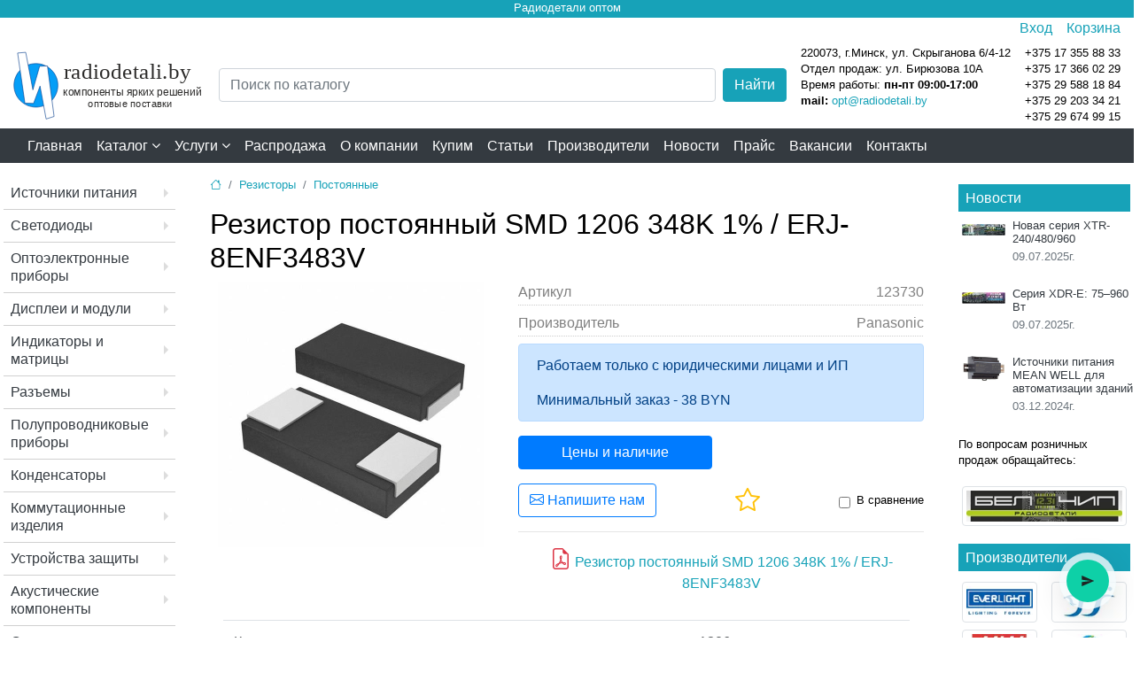

--- FILE ---
content_type: text/html; charset=UTF-8
request_url: https://radiodetali.by/rezistory/postojannye/123730.html
body_size: 15149
content:
<!doctype html>
<html lang="ru">
<head>
<meta charset="utf-8">
<meta name="viewport" content="width=device-width, initial-scale=1, shrink-to-fit=no">
<title>Резистор постоянный SMD 1206 348K 1% / ERJ-8ENF3483V Panasonic купить в Минске</title>
<meta name="description" content="1206 348K 1% / ERJ-8ENF3483V Panasonic  Артикул: 123730. Раздел: Постоянные резисторы. Оптовые продажи. Параметры, документация, изображение, цена.">
<link rel="canonical" href="https://radiodetali.by/rezistory/postojannye/123730.html">
<link  rel="stylesheet"  href="/assets/css/jquery.fancybox.min.css">
<base href="https://radiodetali.by/">
<link rel="stylesheet" href="/assets/bootstrap/css/bootstrap.min.css">
<link href="/assets/css/styleb.css?c=20260123" rel="stylesheet" type="text/css">
<link href="/assets/css/superfish.css" rel="stylesheet" type="text/css">
<link rel="stylesheet" href="/assets/bootstrap/bootstrap-icons-1.11.3/font/bootstrap-icons.css">
<link href="/assets/font-awesome/css/font-awesome.min.css" rel="stylesheet" type="text/css">


<script src="/assets/js/jquery-3.7.1.min.js"></script>

<script src="https://code.jquery.com/jquery-1.12.4.min.js"></script>
<script src="/assets/bootstrap/js/popper.min.js"></script>
<script src="/assets/bootstrap/js/bootstrap.bundle.min.js"></script>
<link rel="apple-touch-icon" sizes="57x57" href="/apple-icon-57x57.png?v=3">
<link rel="apple-touch-icon" sizes="60x60" href="/apple-icon-60x60.png?v=3">
<link rel="apple-touch-icon" sizes="72x72" href="/apple-icon-72x72.png?v=3">
<link rel="apple-touch-icon" sizes="76x76" href="/apple-icon-76x76.png?v=3">
<link rel="apple-touch-icon" sizes="114x114" href="/apple-icon-114x114.png?v=3">
<link rel="apple-touch-icon" sizes="120x120" href="/apple-icon-120x120.png?v=3">
<link rel="apple-touch-icon" sizes="144x144" href="/apple-icon-144x144.png?v=3">
<link rel="apple-touch-icon" sizes="152x152" href="/apple-icon-152x152.png?v=3">
<link rel="apple-touch-icon" sizes="180x180" href="/apple-icon-180x180.png?v=3">
<link rel="icon" type="image/png" sizes="192x192"  href="/android-icon-192x192.png?v=3">
<link rel="icon" type="image/png" sizes="32x32" href="/favicon-32x32.png?v=3">
<link rel="icon" type="image/png" sizes="96x96" href="/favicon-96x96.png?v=3">
<link rel="icon" type="image/png" sizes="16x16" href="/favicon-16x16.png?v=3">
<link rel="manifest" href="/manifest.json?v=3">
<meta name="msapplication-TileColor" content="#ffffff">
<meta name="msapplication-TileImage" content="/ms-icon-144x144.png?v=3">
<meta name="theme-color" content="#ffffff">
<script src="/assets/js/script1.js?v=20260123"></script>
<script src="/assets/js/jquery.fancybox.min.js"></script>
<meta property="og:title" content="Резистор постоянный SMD 1206 348K 1% / ERJ-8ENF3483V"><meta property="og:type" content="website"><meta property="og:url" content="https://radiodetali.by/rezistory/postojannye/123730.html"><meta property="og:site_name" content="radiodetali.by"><meta property="og:image" content="https://radiodetali.by/assets/components/phpthumbof/cache/image-123730.39db8233b53a62253cc825db34695b11.png">
<script>
function warehouse(site,id,authentic,allowed){ 
    $("#waretab").html('<div class="progress"><div class="progress-bar progress-bar-striped bg-info progress-bar-animated" role="progressbar" style="width: 100%" aria-valuenow="100" aria-valuemin="0" aria-valuemax="100"></div></div>');
    $("#min_price").html('...');
if(allowed!=1){    
let ws = new WebSocket("wss://radiodetali.by:8100/query"); 
ws.onopen=()=>{
const msg = {
    idproc: 255,
    site:site,
    id: id,
    authentic:authentic,
    date: Date.now(),
  };
ws.send(JSON.stringify(msg));
ws.onmessage = function(event){
response = $.parseJSON(event.data);
$("#waretab").html(response.table);
$("#min_price").html(response.min_price);
};
};
}else{
  //api  
$.ajax({
url: '/assets/components/api/getPrices.php',
type: "POST",
data: {"id":id,"userid":authentic},
dataType: "html",
success: function(response){
jsn = $.parseJSON(response);

$("#waretab").html(jsn.table);
$("#min_price").html(jsn.min_price);

},
error: function(response){ 
console.log("error"); 
}
});		

}
}
</script>
<link rel="stylesheet" href="/assets/tablesorter/css/theme.default.min.css">
<script src="/assets/tablesorter/js/jquery.tablesorter.js"></script>
<script src="/assets/tablesorter/js/jquery.tablesorter.widgets.js"></script>
</head>
<body>
<header>
    
<div class="text-center bg-info text-white pb-1" style="line-height: 1;"><small>Радиодетали оптом</small></div>
<marquee class="d-none bg-light"><a href="https://radiodetali.by/registracziya.html">Получить скидку 3% на весь каталог</a></marquee>

<div class="pb-1 text-bg-light">
<div class="container">
    <div class="d-flex justify-content-end">
<div class="pr-3"><a class="a-web" type="button" data-toggle="modal" data-target="#loginsmall">Вход</a>

<!-- Модальное окно -->
<div class="modal fade" id="loginsmall" tabindex="-1" aria-labelledby="exampleModalLabel" aria-hidden="true">
  <div class="modal-dialog">
    <div class="modal-content">
      <div class="modal-header">
        <p class="h1 modal-title fs-5" id="exampleModalLabel">Вход</p>
             <button type="button" class="close" data-dismiss="modal" aria-label="Close">
          <span aria-hidden="true">&times;</span>
        </button>

      </div>
      <div class="modal-body div-web">

        <form id="log_form" class="form mb-3" action="rezistory/postojannye/123730.html" method="post">
          <div class="mb-3">
            <label for="username" class="form-label">Email</label>
            <input type="text" name="username" class="form-control" id="authLogin">
          </div>
        
            <div class="form-group password">
            <input type="password" name="password" class="form-control py-0 form-control-sm password-input" id="authPass">
            <a href="#" class="password-control" title="Показать пароль"></a>
            </div>
      
          <input class="returnUrl" type="hidden" name="returnUrl" value="/rezistory/postojannye/123730.html">
          <input class="loginLoginValue" type="hidden" name="service" value="login">
          
        <p><a href="registracziya.html">Регистрация</a></p>
        <p><a href="vosstanovlenie-parolya.html">Забыли пароль?</a></p>
     
        <button type="button" class="btn btn-secondary" data-dismiss="modal">Закрыть</button>
        <input type="submit" name="login" class="btn btn-primary"  id="ajaxLoginButton" value="Войти">
      
       </form>
       </div>
   
       <div class="text-center ajaxLoad" style="display: none;">
  <div class="spinner-border text-danger" role="status">
  <span class="sr-only">Загрузка...</span>
</div>
</div>

<div style="display: none;" id="authErrors" class="alert alert-danger mx-3" role="alert"></div>
 
    </div>
  </div>
</div>  
  <script>
var d = jQuery.noConflict();
	d(document).ready(function(){
		d("#log_form").bind("submit", function() {
			d("#authErrors").text("");
			d.ajax({
				type: "POST",
				cache: false,
				url: "rezistory/postojannye/123730.html",
				data: d(this).serializeArray(),
				beforeSend: function(){
					d(".ajaxLoad").css("display", "block");
					d("#ajaxLoginButton").prop("disabled", true);
				},

				success: function(data) {
					d(".ajaxLoad").css("display", "none");
					var errMessage = d(data).find("#authErrors").text();
					if(errMessage == ""){
						window.location = "rezistory/postojannye/123730.html";
					}
					else{
d("#authErrors").text(errMessage);
					d("#authErrors").text("Логин или пароль неверный").css("display", "block");
					}
				},
				complete: function(){
					d("#ajaxLoginButton").prop("disabled", false);
				}
			});
			return false;
		});
	});
</script>
</div>

<div class="position-relative"><a href="zakaz-api.html">Корзина</a>

<div class="colincart-user"><span class="rounded-circle bg-danger px-1 small text-white d-none"></span></div>

</div>

</div>
</div>
</div>

<div class="container my-1">
<!---->
<div class="d-flex justify-content-between  align-items-center">
<div><a href="/"><img alt="Радиодетали Минск" class="logo d-none d-lg-block" src="/images/logordb.svg" style="width:216px;height:auto;"></a></div>
<div class="flex-grow-1 mx-3">
  
     <form class="g-3" action="rezultatyi-poiska.html" id="fsajax" method="get">
     <input type="hidden" name="index" value="test1">
        <div class="d-flex searchcat">
            <div class="flex-fill">
                <input type="search" name="search" id="search" class="form-control" placeholder="Поиск по каталогу" autocomplete="off" value="">
            </div>
            <div class="ml-2">
                <button type="submit" class="btn btn-info text-white ms-3" title="Поиск по каталогу">Найти</button>
            </div>
        </div>
    </form>
    <div id="ajaxs" style="display:none;z-index:999;" class="bg-white position-absolute"></div>
    
    
    
    
    </div>
<div class="d-none d-lg-block">
   <div class="d-flex justify-content-end small">
       <div class="">
      <p class="my-0">     
    <span class="slink" onclick="document.location.href = &quot;/map.htm&quot;;">220073, г.Минск, ул. Скрыганова 6/4-12</span>
    <span class="d-block">Отдел продаж: ул. Бирюзова 10А</span></p>
<p class="wt my-0">Время работы: <strong>пн-пт 09:00-17:00</strong></p>
<p class="my-0"><b>mail:</b> <a target="_blank" href="mailto:opt@radiodetali.by">opt@radiodetali.by</a></p>
       </div>
       <div class="pl-3">
<ul class="list-unstyled m-0"> 
<li><span class="slink" onclick="document.location.href ='tel:+375173558833'">+375 17 355 88 33</span></li>
<li><span class="slink" onclick="document.location.href ='tel:+375173660229'">+375 17 366 02 29</span></li>
<li><span class="slink" onclick="document.location.href ='tel:+375295881884'">+375 29 588 18 84</span> </li>
<li><span class="slink" onclick="document.location.href ='tel:+375292033421'">+375 29 203 34 21</span> </li>
<li><span class="slink" onclick="document.location.href ='tel:+375296749915'">+375 29 674 99 15</span> </li>
</ul>
       </div>
   </div> 
 </div>

</div>
<!---->





</div>
</header>
<nav class="navbar navbar-expand-lg navbar-dark bg-dark py-0">
<div class="container">
<button class="navbar-toggler" type="button" data-toggle="collapse" data-target="#navbarNav" aria-expanded="false" aria-label="Toggle navigation">
<span class="navbar-toggler-icon"></span>
</button>
<div class="collapse navbar-collapse" id="navbarNav">
<ul class="navbar-nav mr-auto allmenu ml-n2">
<li class="nav-item"><a class="nav-link text-white" href="/">Главная</a></li>
<li class="nav-item"><span id="trigger" class="nav-link text-white">Каталог  <i class="fa fa-angle-down text-white" aria-hidden="true"></i></span></li>
<li class="dropdown nav-item">
    <span id="serv" data-toggle="dropdown" class="nav-link text-white">Услуги  <i class="fa fa-angle-down text-white" aria-hidden="true"></i></span>

  <div class="dropdown-menu" aria-labelledby="serv">
    <a class="dropdown-item" href="services/urm.html">Доступ УРМ</a>
    <a class="dropdown-item" href="services/startup.html">Стартапам</a>
    <a class="dropdown-item" href="services/prodazha-nelikvidov.html">Продажа неликвидов</a>
    <a class="dropdown-item" href="services/pomoshh-v-proektirovanii.html">Подбор и проектирование</a>
  </div>
  
</li>
<li class="nav-item"><a class="nav-link text-white" href="/rasprodazha.html">Распродажа</a></li><li class="nav-item"><a class="nav-link text-white" href="/about.html">О компании</a></li><li class="nav-item"><a class="nav-link text-white" href="/kupim/">Купим</a></li><li class="nav-item"><a class="nav-link text-white" href="/stati/">Статьи</a></li><li class="nav-item"><a class="nav-link text-white" href="/manufacturer/">Производители</a></li><li class="nav-item"><a class="nav-link text-white" href="/novosti/">Новости</a></li><li class="nav-item"><a class="nav-link text-white" href="/prajs.html">Прайс</a></li><li class="nav-item"><a class="nav-link text-white" href="/vacancies.html">Вакансии</a></li><li class="nav-item"><a class="nav-link text-white" href="/map.htm">Контакты</a></li>
</ul>
</div>
<div class="d-block d-lg-none mx-5"><p class="h4"><a class="text-white" href="/katalog/">Каталог</a></p></div>
<div class="top-menu-block" id="box"></div>
</div>
</nav>
<div class="container mt-3">
<div class="row">
<div class="col-2 d-none pl-1 d-lg-block">
<ul class="list-unstyled catmnu nav flex-column"><li class="nav-item first"><a class="nav-link pl-2 py-2 text-dark" href="/istochniki-pitaniya/" >Источники питания</a><ul class="list-unstyled "><li class="nav-item first"><a class="nav-link pl-2 py-2 text-dark" href="/istochniki-pitaniya/istochniki-postoyannogo-toka/" >Источники тока</a></li><li class="nav-item "><a class="nav-link pl-2 py-2 text-dark" href="/istochniki-pitaniya/istochniki-postoyannogo-napryazheniya/" >Источники напряжения</a></li><li class="nav-item "><a class="nav-link pl-2 py-2 text-dark" href="/istochniki-pitaniya/dvuhkanalnye-istochniki-pitaniya/" >Многоканальные</a></li><li class="nav-item "><a class="nav-link pl-2 py-2 text-dark" href="/istochniki-pitaniya/zaryadnye-ustroystva/" >Зарядные устройства</a></li><li class="nav-item "><a class="nav-link pl-2 py-2 text-dark" href="/istochniki-pitaniya/batareyki/" >Батарейки и аккумуляторы</a></li><li class="nav-item "><a class="nav-link pl-2 py-2 text-dark" href="/istochniki-pitaniya/preobrazovateli/" >Инверторы</a></li><li class="nav-item "><a class="nav-link pl-2 py-2 text-dark" href="/istochniki-pitaniya/dc-dc-konvertory/" >DC-DC конверторы</a></li><li class="nav-item "><a class="nav-link pl-2 py-2 text-dark" href="/istochniki-pitaniya/setevye-adaptery/" >Сетевые адаптеры</a></li><li class="nav-item "><a class="nav-link pl-2 py-2 text-dark" href="/istochniki-pitaniya/na-din-rejku/" >На DIN рейку</a></li><li class="nav-item "><a class="nav-link pl-2 py-2 text-dark" href="/istochniki-pitaniya/aksessuary-dlja-istochnikov-pitanija/" >Аксессуары</a></li><li class="nav-item last"><a class="nav-link pl-2 py-2 text-dark" href="/istochniki-pitaniya/stabilizatoryi-napryazheniya/" >Стабилизаторы напряжения</a></li></ul></li><li class="nav-item "><a class="nav-link pl-2 py-2 text-dark" href="/svetodiody/" >Светодиоды</a><ul class="list-unstyled "><li class="nav-item first"><a class="nav-link pl-2 py-2 text-dark" href="/svetodiody/infrakrasnye-svetodiody/" >Инфракрасные</a></li><li class="nav-item "><a class="nav-link pl-2 py-2 text-dark" href="/svetodiody/moschnye-svetodiody/" >Мощные</a></li><li class="nav-item "><a class="nav-link pl-2 py-2 text-dark" href="/svetodiody/klastery/" >Кластеры</a></li><li class="nav-item "><a class="nav-link pl-2 py-2 text-dark" href="/svetodiody/lazernye-diody/" >Лазерные диоды</a></li><li class="nav-item "><a class="nav-link pl-2 py-2 text-dark" href="/svetodiody/svetodiody-s-derzhatelem/" >С держателем</a></li><li class="nav-item last"><a class="nav-link pl-2 py-2 text-dark" href="/svetodiody/fitosvetodiodyi/" >Фитосветодиоды</a></li></ul></li><li class="nav-item "><a class="nav-link pl-2 py-2 text-dark" href="/optoelektronnye-pribory/" >Оптоэлектронные приборы</a><ul class="list-unstyled "><li class="nav-item first"><a class="nav-link pl-2 py-2 text-dark" href="/optoelektronnye-pribory/optopary/" >Оптопары</a></li><li class="nav-item "><a class="nav-link pl-2 py-2 text-dark" href="/optoelektronnye-pribory/fotodiody/" >Фотодиоды</a></li><li class="nav-item "><a class="nav-link pl-2 py-2 text-dark" href="/optoelektronnye-pribory/fotorezistoryi/" >Фоторезисторы</a></li><li class="nav-item "><a class="nav-link pl-2 py-2 text-dark" href="/optoelektronnye-pribory/fototranzistoryi/" >Фототранзисторы</a></li><li class="nav-item last"><a class="nav-link pl-2 py-2 text-dark" href="/optoelektronnye-pribory/optovolokonnyie-priemoperedatchiki/" >Оптоволоконные приемопередатчики</a></li></ul></li><li class="nav-item "><a class="nav-link pl-2 py-2 text-dark" href="/displei-i-moduli-zhki-lcd/" >Дисплеи и модули</a><ul class="list-unstyled "><li class="nav-item first"><a class="nav-link pl-2 py-2 text-dark" href="/displei-i-moduli-zhki-lcd/graficheskie-zhk-displei/" >Графические ЖК дисплеи</a></li><li class="nav-item "><a class="nav-link pl-2 py-2 text-dark" href="/displei-i-moduli-zhki-lcd/displei-tft/" >Дисплеи TFT</a></li><li class="nav-item "><a class="nav-link pl-2 py-2 text-dark" href="/displei-i-moduli-zhki-lcd/displei-oled/" >Дисплеи OLED</a></li><li class="nav-item "><a class="nav-link pl-2 py-2 text-dark" href="/displei-i-moduli-zhki-lcd/prochie-displei/" >Прочие дисплеи</a></li><li class="nav-item last"><a class="nav-link pl-2 py-2 text-dark" href="/displei-i-moduli-zhki-lcd/bukvenno-czifrovyie-zhk-displei/" >Буквенно-цифровые ЖК дисплеи</a></li></ul></li><li class="nav-item "><a class="nav-link pl-2 py-2 text-dark" href="/svetodiodnye-indikatory/" >Индикаторы и матрицы</a><ul class="list-unstyled "><li class="nav-item first"><a class="nav-link pl-2 py-2 text-dark" href="/svetodiodnye-indikatory/svetodiodnye-matricy/" >Светодиодные матрицы</a></li><li class="nav-item "><a class="nav-link pl-2 py-2 text-dark" href="/svetodiodnye-indikatory/segmentnye-indikatory/" >Сегментные индикаторы</a></li><li class="nav-item last"><a class="nav-link pl-2 py-2 text-dark" href="/svetodiodnye-indikatory/antivandalnyie-indikatoryi/" >Антивандальные индикаторы</a></li></ul></li><li class="nav-item "><a class="nav-link pl-2 py-2 text-dark" href="/razemy/" >Разъемы</a><ul class="list-unstyled "><li class="nav-item first"><a class="nav-link pl-2 py-2 text-dark" href="/razemy/hdmi/" >HDMI</a></li><li class="nav-item "><a class="nav-link pl-2 py-2 text-dark" href="/razemy/usb/" >USB</a></li><li class="nav-item "><a class="nav-link pl-2 py-2 text-dark" href="/razemy/audio-video-tv/" >Аудио,Видео,TV</a></li><li class="nav-item "><a class="nav-link pl-2 py-2 text-dark" href="/razemy/bystrorazjomnye/" >Быстроразъемные</a></li><li class="nav-item "><a class="nav-link pl-2 py-2 text-dark" href="/razemy/razemy-vysokoy-chastoty/" >Высокочастотные</a></li><li class="nav-item "><a class="nav-link pl-2 py-2 text-dark" href="/razemy/germetichnye-razjomy/" >Герметичные</a></li><li class="nav-item "><a class="nav-link pl-2 py-2 text-dark" href="/razemy/klemniki/" >Клеммники</a></li><li class="nav-item "><a class="nav-link pl-2 py-2 text-dark" href="/razemy/skotchloki/" >Скотчлоки</a></li><li class="nav-item "><a class="nav-link pl-2 py-2 text-dark" href="/razemy/perehodniki/" >Переходники</a></li><li class="nav-item "><a class="nav-link pl-2 py-2 text-dark" href="/razemy/razemy-dlya-telefonnyh-i-setevyh-kabeley/" >RJ</a></li><li class="nav-item "><a class="nav-link pl-2 py-2 text-dark" href="/razemy/razemy-mikrofonnye/" >Микрофонные</a></li><li class="nav-item "><a class="nav-link pl-2 py-2 text-dark" href="/razemy/razemy-pitaniya-12-220v/" >Разъемы питания</a></li><li class="nav-item "><a class="nav-link pl-2 py-2 text-dark" href="/razemy/razjomy-pitaniya-nizkovoltnye/" >Низковольтные</a></li><li class="nav-item last"><a class="nav-link pl-2 py-2 text-dark" href="/razemy/cilindricheskie-razemy/" >Цилиндрические</a></li></ul></li><li class="nav-item "><a class="nav-link pl-2 py-2 text-dark" href="/poluprovodnikovye-pribory/" >Полупроводниковые приборы</a><ul class="list-unstyled "><li class="nav-item first"><a class="nav-link pl-2 py-2 text-dark" href="/poluprovodnikovye-pribory/diody/" >Диоды</a><ul class="list-unstyled "><li class="nav-item first"><a class="nav-link pl-2 py-2 text-dark" href="/poluprovodnikovye-pribory/diody/diodyi-byistrodejstvuyushhie/" >Диоды быстродействующие</a></li><li class="nav-item "><a class="nav-link pl-2 py-2 text-dark" href="/poluprovodnikovye-pribory/diody/diodyi-lavinnyie/" >Диоды лавинные</a></li><li class="nav-item "><a class="nav-link pl-2 py-2 text-dark" href="/poluprovodnikovye-pribory/diody/diodyi-vyipryamitelnyie/" >Диоды выпрямительные</a></li><li class="nav-item "><a class="nav-link pl-2 py-2 text-dark" href="/poluprovodnikovye-pribory/diody/diodnyie-mostyi/" >Диодные мосты</a></li><li class="nav-item "><a class="nav-link pl-2 py-2 text-dark" href="/poluprovodnikovye-pribory/diody/diodyi-shottki/" >Диоды Шоттки</a></li><li class="nav-item "><a class="nav-link pl-2 py-2 text-dark" href="/poluprovodnikovye-pribory/diody/diodnyie-moduli/" >Диодные модули</a></li><li class="nav-item last"><a class="nav-link pl-2 py-2 text-dark" href="/poluprovodnikovye-pribory/diody/silovyie-diodyi/" >Силовые диоды</a></li></ul></li><li class="nav-item "><a class="nav-link pl-2 py-2 text-dark" href="/poluprovodnikovye-pribory/stabilitrony/" >Стабилитроны</a></li><li class="nav-item "><a class="nav-link pl-2 py-2 text-dark" href="/poluprovodnikovye-pribory/supressory/" >Супрессоры</a></li><li class="nav-item "><a class="nav-link pl-2 py-2 text-dark" href="/poluprovodnikovye-pribory/tiristory/" >Тиристоры</a></li><li class="nav-item last"><a class="nav-link pl-2 py-2 text-dark" href="/poluprovodnikovye-pribory/tranzistory/" >Транзисторы</a></li></ul></li><li class="nav-item "><a class="nav-link pl-2 py-2 text-dark" href="/kondensatory/" >Конденсаторы</a><ul class="list-unstyled "><li class="nav-item first"><a class="nav-link pl-2 py-2 text-dark" href="/kondensatory/jelektroliticheskie/" >Электролитические</a></li><li class="nav-item "><a class="nav-link pl-2 py-2 text-dark" href="/kondensatory/keramicheskie/" >Керамические</a></li><li class="nav-item "><a class="nav-link pl-2 py-2 text-dark" href="/kondensatory/plenochnye/" >Пленочные</a></li><li class="nav-item "><a class="nav-link pl-2 py-2 text-dark" href="/kondensatory/tantalovye/" >Танталовые</a></li><li class="nav-item "><a class="nav-link pl-2 py-2 text-dark" href="/kondensatory/metallobumazhnye/" >Металлобумажные</a></li><li class="nav-item "><a class="nav-link pl-2 py-2 text-dark" href="/kondensatory/puskovye/" >Пусковые</a></li><li class="nav-item "><a class="nav-link pl-2 py-2 text-dark" href="/kondensatory/ballastnye/" >Балластные</a></li><li class="nav-item last"><a class="nav-link pl-2 py-2 text-dark" href="/kondensatory/kondensatoryi-slyudyanyie/" >Конденсаторы слюдяные</a></li></ul></li><li class="nav-item "><a class="nav-link pl-2 py-2 text-dark" href="/kommutacionnye-izdelija/" >Коммутационные изделия</a><ul class="list-unstyled "><li class="nav-item first"><a class="nav-link pl-2 py-2 text-dark" href="/kommutacionnye-izdelija/knopki-perekljuchateli/" >Кнопки, переключатели</a><ul class="list-unstyled "><li class="nav-item first"><a class="nav-link pl-2 py-2 text-dark" href="/kommutacionnye-izdelija/knopki-perekljuchateli/dip-perekljuchateli/" >DIP переключатели</a></li><li class="nav-item "><a class="nav-link pl-2 py-2 text-dark" href="/kommutacionnye-izdelija/knopki-perekljuchateli/povorotnyie-pereklyuchateli/" >Поворотные переключатели</a></li><li class="nav-item "><a class="nav-link pl-2 py-2 text-dark" href="/kommutacionnye-izdelija/knopki-perekljuchateli/kolpachki-dlja-knopok/" >Колпачки для кнопок</a></li><li class="nav-item "><a class="nav-link pl-2 py-2 text-dark" href="/kommutacionnye-izdelija/knopki-perekljuchateli/vykljuchateli/" >Выключатели</a></li><li class="nav-item "><a class="nav-link pl-2 py-2 text-dark" href="/kommutacionnye-izdelija/knopki-perekljuchateli/galetnye-perekljuchateli/" >Галетные</a></li><li class="nav-item "><a class="nav-link pl-2 py-2 text-dark" href="/kommutacionnye-izdelija/knopki-perekljuchateli/dvizhkovye-perekljuchateli/" >Движковые</a></li><li class="nav-item "><a class="nav-link pl-2 py-2 text-dark" href="/kommutacionnye-izdelija/knopki-perekljuchateli/klavishnye-perekljuchateli/" >Клавишные</a></li><li class="nav-item "><a class="nav-link pl-2 py-2 text-dark" href="/kommutacionnye-izdelija/knopki-perekljuchateli/knopki/" >Кнопки</a></li><li class="nav-item "><a class="nav-link pl-2 py-2 text-dark" href="/kommutacionnye-izdelija/knopki-perekljuchateli/knopki-sensornyie/" >Кнопки сенсорные</a></li><li class="nav-item "><a class="nav-link pl-2 py-2 text-dark" href="/kommutacionnye-izdelija/knopki-perekljuchateli/taktovye-knopki/" >Тактовые кнопки</a></li><li class="nav-item "><a class="nav-link pl-2 py-2 text-dark" href="/kommutacionnye-izdelija/knopki-perekljuchateli/mikroperekljuchateli/" >Микропереключатели</a></li><li class="nav-item "><a class="nav-link pl-2 py-2 text-dark" href="/kommutacionnye-izdelija/knopki-perekljuchateli/tumblery/" >Тумблеры</a></li><li class="nav-item "><a class="nav-link pl-2 py-2 text-dark" href="/kommutacionnye-izdelija/knopki-perekljuchateli/aksessuary/" >Аксессуары</a></li><li class="nav-item "><a class="nav-link pl-2 py-2 text-dark" href="/kommutacionnye-izdelija/knopki-perekljuchateli/putevyie-vyiklyuchateli/" >Путевые выключатели</a></li><li class="nav-item "><a class="nav-link pl-2 py-2 text-dark" href="/kommutacionnye-izdelija/knopki-perekljuchateli/kodiruyushhie-pereklyuchateli/" >Кодирующие переключатели</a></li><li class="nav-item last"><a class="nav-link pl-2 py-2 text-dark" href="/kommutacionnye-izdelija/knopki-perekljuchateli/knopki-miniatyurnyie/" >Кнопки миниатюрные</a></li></ul></li><li class="nav-item "><a class="nav-link pl-2 py-2 text-dark" href="/kommutacionnye-izdelija/rele/" >Реле</a><ul class="list-unstyled "><li class="nav-item first"><a class="nav-link pl-2 py-2 text-dark" href="/kommutacionnye-izdelija/rele/rele-jelektromagnitnye/" >Реле электромагнитные</a></li><li class="nav-item "><a class="nav-link pl-2 py-2 text-dark" href="/kommutacionnye-izdelija/rele/rele-tverdotelye/" >Реле твердотельные</a></li><li class="nav-item last"><a class="nav-link pl-2 py-2 text-dark" href="/kommutacionnye-izdelija/rele/kolodki-dlja-rele/" >Колодки для реле</a></li></ul></li><li class="nav-item "><a class="nav-link pl-2 py-2 text-dark" href="/kommutacionnye-izdelija/gerkony/" >Герконы</a></li><li class="nav-item "><a class="nav-link pl-2 py-2 text-dark" href="/kommutacionnye-izdelija/kolodki-dlja-mikroshem/" >Колодки для микросхем</a></li><li class="nav-item "><a class="nav-link pl-2 py-2 text-dark" href="/kommutacionnye-izdelija/kommut-raznoe/" >Разное</a></li><li class="nav-item last"><a class="nav-link pl-2 py-2 text-dark" href="/kommutacionnye-izdelija/kontaktoryi/" >Контакторы</a></li></ul></li><li class="nav-item "><a class="nav-link pl-2 py-2 text-dark" href="/ustrojstva-zaschity-predohraniteli/" >Устройства защиты</a><ul class="list-unstyled "><li class="nav-item first"><a class="nav-link pl-2 py-2 text-dark" href="/ustrojstva-zaschity-predohraniteli/predohraniteli/" >Предохранители</a></li><li class="nav-item "><a class="nav-link pl-2 py-2 text-dark" href="/ustrojstva-zaschity-predohraniteli/gazorazrjadniki/" >Газоразрядники</a></li><li class="nav-item "><a class="nav-link pl-2 py-2 text-dark" href="/ustrojstva-zaschity-predohraniteli/derzhateli-dlja-predohranitelej/" >Держатели</a></li><li class="nav-item "><a class="nav-link pl-2 py-2 text-dark" href="/ustrojstva-zaschity-predohraniteli/varistory/" >Варисторы</a></li><li class="nav-item "><a class="nav-link pl-2 py-2 text-dark" href="/ustrojstva-zaschity-predohraniteli/samovosstanavlivajuschiesja-predohraniteli/" >Самовосстанавливающиеся</a></li><li class="nav-item "><a class="nav-link pl-2 py-2 text-dark" href="/ustrojstva-zaschity-predohraniteli/termopredohraniteli/" >Термопредохранители</a></li><li class="nav-item "><a class="nav-link pl-2 py-2 text-dark" href="/ustrojstva-zaschity-predohraniteli/termostaty/" >Термостаты</a></li><li class="nav-item last"><a class="nav-link pl-2 py-2 text-dark" href="/ustrojstva-zaschity-predohraniteli/rezistory-predohranitel-nye/" >Резисторы предохранительные</a></li></ul></li><li class="nav-item "><a class="nav-link pl-2 py-2 text-dark" href="/akusticheskie-komponenty/" >Акустические компоненты</a><ul class="list-unstyled "><li class="nav-item first"><a class="nav-link pl-2 py-2 text-dark" href="/akusticheskie-komponenty/dinamiki/" >Динамики</a></li><li class="nav-item "><a class="nav-link pl-2 py-2 text-dark" href="/akusticheskie-komponenty/magnitoelektricheskie-zvonki/" >Магнитоэлектрические звонки</a></li><li class="nav-item "><a class="nav-link pl-2 py-2 text-dark" href="/akusticheskie-komponenty/elektretnye-mikrofony/" >Микрофоны</a></li><li class="nav-item "><a class="nav-link pl-2 py-2 text-dark" href="/akusticheskie-komponenty/pezoelementy/" >Пьезоизлучатели</a></li><li class="nav-item "><a class="nav-link pl-2 py-2 text-dark" href="/akusticheskie-komponenty/jelektromagnitnye-izluchateli/" >Электромагнитные излучатели</a></li><li class="nav-item "><a class="nav-link pl-2 py-2 text-dark" href="/akusticheskie-komponenty/kapsyuli-telefonnyie/" >Капсюли телефонные</a></li><li class="nav-item "><a class="nav-link pl-2 py-2 text-dark" href="/akusticheskie-komponenty/oxranno-pozharnyij-opoveshhatel/" >Охранно-пожарный оповещатель</a></li><li class="nav-item "><a class="nav-link pl-2 py-2 text-dark" href="/akusticheskie-komponenty/tonalnyie-vyizyivnyie-ustrojstva/" >Тональные вызывные устройства</a></li><li class="nav-item last"><a class="nav-link pl-2 py-2 text-dark" href="/akusticheskie-komponenty/zvonki/" >Звонки</a></li></ul></li><li class="nav-item "><a class="nav-link pl-2 py-2 text-dark" href="/svetotehnika/" >Светотехника</a><ul class="list-unstyled "><li class="nav-item first"><a class="nav-link pl-2 py-2 text-dark" href="/svetotehnika/svetodiodnye-izdelija/" >Светодиодные изделия</a><ul class="list-unstyled "><li class="nav-item first"><a class="nav-link pl-2 py-2 text-dark" href="/svetotehnika/svetodiodnye-izdelija/aksessuary/" >Аксессуары</a></li><li class="nav-item "><a class="nav-link pl-2 py-2 text-dark" href="/svetotehnika/svetodiodnye-izdelija/svetodiodnye-lenty/" >Светодиодные ленты</a></li><li class="nav-item "><a class="nav-link pl-2 py-2 text-dark" href="/svetotehnika/svetodiodnye-izdelija/profil-dlja-svetodiodnoj-lenty/" >Профиль для светодиодной ленты</a></li><li class="nav-item "><a class="nav-link pl-2 py-2 text-dark" href="/svetotehnika/svetodiodnye-izdelija/ekrany/" >Экраны</a></li><li class="nav-item "><a class="nav-link pl-2 py-2 text-dark" href="/svetotehnika/svetodiodnye-izdelija/svetodiodnye-lampy/" >Светодиодные лампы</a></li><li class="nav-item "><a class="nav-link pl-2 py-2 text-dark" href="/svetotehnika/svetodiodnye-izdelija/svetodiodnye-moduli/" >Светодиодные модули</a></li><li class="nav-item "><a class="nav-link pl-2 py-2 text-dark" href="/svetotehnika/svetodiodnye-izdelija/svetodiodnye-svetil-niki/" >Светодиодные светильники</a></li><li class="nav-item "><a class="nav-link pl-2 py-2 text-dark" href="/svetotehnika/svetodiodnye-izdelija/svetodiodnyj-neon/" >Светодиодный неон</a></li><li class="nav-item "><a class="nav-link pl-2 py-2 text-dark" href="/svetotehnika/svetodiodnye-izdelija/svetofory-dorozhnye-pribory/" >Светофоры, дорожные приборы</a></li><li class="nav-item "><a class="nav-link pl-2 py-2 text-dark" href="/svetotehnika/svetodiodnye-izdelija/fonari/" >Фонари</a></li><li class="nav-item "><a class="nav-link pl-2 py-2 text-dark" href="/svetotehnika/svetodiodnye-izdelija/shinnye-sistemy-osveschenija/" >Шинные системы освещения</a></li><li class="nav-item "><a class="nav-link pl-2 py-2 text-dark" href="/svetotehnika/svetodiodnye-izdelija/prozhektory/" >Прожекторы</a></li><li class="nav-item last"><a class="nav-link pl-2 py-2 text-dark" href="/svetotehnika/svetodiodnye-izdelija/svetodiodnye-ukrashenija/" >Светодиодные украшения</a></li></ul></li><li class="nav-item "><a class="nav-link pl-2 py-2 text-dark" href="/svetotehnika/upravlenie-svetom/" >Управление светом</a></li><li class="nav-item "><a class="nav-link pl-2 py-2 text-dark" href="/svetotehnika/linzy/" >Линзы</a></li><li class="nav-item "><a class="nav-link pl-2 py-2 text-dark" href="/svetotehnika/svetoarmatura/" >Светоарматура</a></li><li class="nav-item "><a class="nav-link pl-2 py-2 text-dark" href="/svetotehnika/lampy-ljuminiscentnye/" >Лампы люминесцентные</a></li><li class="nav-item "><a class="nav-link pl-2 py-2 text-dark" href="/svetotehnika/lampy-nakalivanija/" >Лампы накаливания</a></li><li class="nav-item "><a class="nav-link pl-2 py-2 text-dark" href="/svetotehnika/svetovodyi/" >Световоды</a></li><li class="nav-item last"><a class="nav-link pl-2 py-2 text-dark" href="/svetotehnika/lampyi-indikatornyie/" >Лампы индикаторные</a></li></ul></li><li class="nav-item "><a class="nav-link pl-2 py-2 text-dark" href="/mikroshemy/" >Микросхемы</a><ul class="list-unstyled "><li class="nav-item first"><a class="nav-link pl-2 py-2 text-dark" href="/mikroshemy/preobrazovateli/" >Преобразователи</a></li><li class="nav-item "><a class="nav-link pl-2 py-2 text-dark" href="/mikroshemy/linejnye-reguljatory/" >Линейные регуляторы</a></li><li class="nav-item "><a class="nav-link pl-2 py-2 text-dark" href="/mikroshemy/upravlenie-svetodiodami-drajvera/" >Драйверы светодиодов</a></li><li class="nav-item last"><a class="nav-link pl-2 py-2 text-dark" href="/mikroshemy/mikrokontrolleryi/" >Микроконтроллеры</a></li></ul></li><li class="nav-item active"><a class="nav-link pl-2 py-2 text-dark" href="/rezistory/" >Резисторы</a><ul class="list-unstyled "><li class="nav-item first active"><a class="nav-link pl-2 py-2 text-dark" href="/rezistory/postojannye/" >Постоянные</a></li><li class="nav-item "><a class="nav-link pl-2 py-2 text-dark" href="/rezistory/peremennye/" >Переменные</a></li><li class="nav-item "><a class="nav-link pl-2 py-2 text-dark" href="/rezistory/termorezistory/" >Терморезисторы</a></li><li class="nav-item last"><a class="nav-link pl-2 py-2 text-dark" href="/rezistory/rezistornye-sborki/" >Резисторные сборки</a></li></ul></li><li class="nav-item "><a class="nav-link pl-2 py-2 text-dark" href="/ustanovochnye-izdelija/" >Установочные изделия</a><ul class="list-unstyled "><li class="nav-item first"><a class="nav-link pl-2 py-2 text-dark" href="/ustanovochnye-izdelija/korpusa/" >Корпуса</a></li><li class="nav-item "><a class="nav-link pl-2 py-2 text-dark" href="/ustanovochnye-izdelija/ruchki-pribornye/" >Ручки приборные</a></li><li class="nav-item "><a class="nav-link pl-2 py-2 text-dark" href="/ustanovochnye-izdelija/stojki-fiksatory-skoby/" >Стойки, фиксаторы, скобы</a></li><li class="nav-item "><a class="nav-link pl-2 py-2 text-dark" href="/ustanovochnye-izdelija/derzhateli-sim-kart/" >Держатели СИМ карт</a></li><li class="nav-item "><a class="nav-link pl-2 py-2 text-dark" href="/ustanovochnye-izdelija/nozhki-pribornye/" >Ножки приборные</a></li><li class="nav-item "><a class="nav-link pl-2 py-2 text-dark" href="/ustanovochnye-izdelija/ustrojstva-dostupa/" >Устройства доступа</a></li><li class="nav-item "><a class="nav-link pl-2 py-2 text-dark" href="/ustanovochnye-izdelija/batarejnye-otseki/" >Батарейные отсеки</a></li><li class="nav-item "><a class="nav-link pl-2 py-2 text-dark" href="/ustanovochnye-izdelija/ohladiteli/" >Охладители</a></li><li class="nav-item "><a class="nav-link pl-2 py-2 text-dark" href="/ustanovochnye-izdelija/aksessuary/" >Аксессуары</a></li><li class="nav-item "><a class="nav-link pl-2 py-2 text-dark" href="/ustanovochnye-izdelija/moduli-pel-t-e/" >Модули Пельтье</a></li><li class="nav-item "><a class="nav-link pl-2 py-2 text-dark" href="/ustanovochnye-izdelija/antenny/" >Антенны</a></li><li class="nav-item "><a class="nav-link pl-2 py-2 text-dark" href="/ustanovochnye-izdelija/prokladki/" >Прокладки</a></li><li class="nav-item "><a class="nav-link pl-2 py-2 text-dark" href="/ustanovochnye-izdelija/klapanyi-vyiravnivaniya-davleniya/" >Клапаны выравнивания давления</a></li><li class="nav-item "><a class="nav-link pl-2 py-2 text-dark" href="/ustanovochnye-izdelija/pistonyi-montazhnyie/" >Пистоны монтажные</a></li><li class="nav-item "><a class="nav-link pl-2 py-2 text-dark" href="/ustanovochnye-izdelija/podshipniki/" >Подшипники</a></li><li class="nav-item "><a class="nav-link pl-2 py-2 text-dark" href="/ustanovochnye-izdelija/tokootvodyi/" >Токоотводы</a></li><li class="nav-item last"><a class="nav-link pl-2 py-2 text-dark" href="/ustanovochnye-izdelija/klapanyi-zapornyie/" >Клапаны запорные</a></li></ul></li><li class="nav-item "><a class="nav-link pl-2 py-2 text-dark" href="/ferritovye-izdelija-i-magnity/" >Ферритовые изделия и магниты</a></li><li class="nav-item "><a class="nav-link pl-2 py-2 text-dark" href="/jelektrodvigateli/" >Электродвигатели</a></li><li class="nav-item "><a class="nav-link pl-2 py-2 text-dark" href="/ventiljatory/" >Вентиляторы</a></li><li class="nav-item "><a class="nav-link pl-2 py-2 text-dark" href="/jelektronnye-ustrojstva/" >Электронные устройства</a><ul class="list-unstyled "><li class="nav-item first"><a class="nav-link pl-2 py-2 text-dark" href="/jelektronnye-ustrojstva/besprovodnyie-moduli/" >Беспроводные модули</a></li><li class="nav-item last"><a class="nav-link pl-2 py-2 text-dark" href="/jelektronnye-ustrojstva/priboryi/" >Приборы</a></li></ul></li><li class="nav-item "><a class="nav-link pl-2 py-2 text-dark" href="/jelektrotehnika/" >Электротехника</a><ul class="list-unstyled "><li class="nav-item first"><a class="nav-link pl-2 py-2 text-dark" href="/jelektrotehnika/preobrazovateli-chastotyi/" >Преобразователи частоты</a></li><li class="nav-item "><a class="nav-link pl-2 py-2 text-dark" href="/jelektrotehnika/izolyatoryi/" >Изоляторы</a></li><li class="nav-item "><a class="nav-link pl-2 py-2 text-dark" href="/jelektrotehnika/avtomatyi/" >Автоматы</a></li><li class="nav-item last"><a class="nav-link pl-2 py-2 text-dark" href="/jelektrotehnika/ustrojstva/" >Устройства</a></li></ul></li><li class="nav-item "><a class="nav-link pl-2 py-2 text-dark" href="/datchiki/" >Датчики</a></li><li class="nav-item "><a class="nav-link pl-2 py-2 text-dark" href="/drosseli-transformatory-fil-try/" >Дроссели, трансформаторы, фильтры</a><ul class="list-unstyled "><li class="nav-item first"><a class="nav-link pl-2 py-2 text-dark" href="/drosseli-transformatory-fil-try/transformatory/" >Трансформаторы</a></li><li class="nav-item "><a class="nav-link pl-2 py-2 text-dark" href="/drosseli-transformatory-fil-try/fil-try/" >Фильтры</a></li><li class="nav-item "><a class="nav-link pl-2 py-2 text-dark" href="/drosseli-transformatory-fil-try/drosseli/" >Дроссели</a></li><li class="nav-item last"><a class="nav-link pl-2 py-2 text-dark" href="/drosseli-transformatory-fil-try/karkasyi-i-aksessuaryi-dlya-namotochnyix-izdelij/" >Каркасы и аксессуары для намоточных изделий</a></li></ul></li><li class="nav-item "><a class="nav-link pl-2 py-2 text-dark" href="/izmeritel-nye-pribory-i-instrumenty/" >Измерительные приборы</a><ul class="list-unstyled "><li class="nav-item first"><a class="nav-link pl-2 py-2 text-dark" href="/izmeritel-nye-pribory-i-instrumenty/shuntyi/" >Шунты</a></li><li class="nav-item "><a class="nav-link pl-2 py-2 text-dark" href="/izmeritel-nye-pribory-i-instrumenty/registratoryi-temperaturyi-i-vlazhnosti/" >Регистраторы температуры и влажности</a></li><li class="nav-item "><a class="nav-link pl-2 py-2 text-dark" href="/izmeritel-nye-pribory-i-instrumenty/shhitovyie-priboryi/" >Щитовые приборы</a></li><li class="nav-item "><a class="nav-link pl-2 py-2 text-dark" href="/izmeritel-nye-pribory-i-instrumenty/vesyi/" >Весы</a></li><li class="nav-item "><a class="nav-link pl-2 py-2 text-dark" href="/izmeritel-nye-pribory-i-instrumenty/shhupyi-izmeritelnyie/" >Щупы измерительные</a></li><li class="nav-item "><a class="nav-link pl-2 py-2 text-dark" href="/izmeritel-nye-pribory-i-instrumenty/izmeriteli-temperaturyi/" >Измерители температуры</a></li><li class="nav-item "><a class="nav-link pl-2 py-2 text-dark" href="/izmeritel-nye-pribory-i-instrumenty/izmeritelnyie-priboryi/" >Измерительные приборы</a></li><li class="nav-item last"><a class="nav-link pl-2 py-2 text-dark" href="/izmeritel-nye-pribory-i-instrumenty/izmeritelnyij-instrument/" >Измерительный инструмент</a></li></ul></li><li class="nav-item "><a class="nav-link pl-2 py-2 text-dark" href="/kabel-naja-produkcija/" >Кабельная продукция</a><ul class="list-unstyled "><li class="nav-item first"><a class="nav-link pl-2 py-2 text-dark" href="/kabel-naja-produkcija/shnury/" >Шнуры</a><ul class="list-unstyled "><li class="nav-item first"><a class="nav-link pl-2 py-2 text-dark" href="/kabel-naja-produkcija/shnury/audio-video/" >Аудио/видео</a></li><li class="nav-item "><a class="nav-link pl-2 py-2 text-dark" href="/kabel-naja-produkcija/shnury/hdmi-dva.html" >HDMI</a></li><li class="nav-item "><a class="nav-link pl-2 py-2 text-dark" href="/kabel-naja-produkcija/shnury/kompyuternyie/" >Шнуры компьютерные</a></li><li class="nav-item "><a class="nav-link pl-2 py-2 text-dark" href="/kabel-naja-produkcija/shnury/perexodnyie/" >Переходные</a></li><li class="nav-item "><a class="nav-link pl-2 py-2 text-dark" href="/kabel-naja-produkcija/shnury/setevyie/" >Сетевые</a></li><li class="nav-item "><a class="nav-link pl-2 py-2 text-dark" href="/kabel-naja-produkcija/shnury/shnuryi-dlya-mobilnyix-ustrojstv/" >Для мобильных устройств</a></li><li class="nav-item last"><a class="nav-link pl-2 py-2 text-dark" href="/kabel-naja-produkcija/shnury/shnuryi-usb/" >Шнуры USB</a></li></ul></li><li class="nav-item "><a class="nav-link pl-2 py-2 text-dark" href="/kabel-naja-produkcija/provod/" >Провод</a></li><li class="nav-item "><a class="nav-link pl-2 py-2 text-dark" href="/kabel-naja-produkcija/shlejf-ploskij/" >Шлейф плоский</a></li><li class="nav-item "><a class="nav-link pl-2 py-2 text-dark" href="/kabel-naja-produkcija/aksessuary-dlja-kabelej-provodov/" >Аксессуары для кабелей/проводов</a><ul class="list-unstyled "><li class="nav-item first"><a class="nav-link pl-2 py-2 text-dark" href="/kabel-naja-produkcija/aksessuary-dlja-kabelej-provodov/kabel-nye-vvody/" >Кабельные вводы</a></li><li class="nav-item "><a class="nav-link pl-2 py-2 text-dark" href="/kabel-naja-produkcija/aksessuary-dlja-kabelej-provodov/krepezh/" >Крепеж для кабеля</a></li><li class="nav-item "><a class="nav-link pl-2 py-2 text-dark" href="/kabel-naja-produkcija/aksessuary-dlja-kabelej-provodov/stjazhki/" >Стяжки</a></li><li class="nav-item "><a class="nav-link pl-2 py-2 text-dark" href="/kabel-naja-produkcija/aksessuary-dlja-kabelej-provodov/termousadnaja-trubka/" >Термоусадочная трубка</a></li><li class="nav-item last"><a class="nav-link pl-2 py-2 text-dark" href="/kabel-naja-produkcija/aksessuary-dlja-kabelej-provodov/kembrik/" >Кембрик</a></li></ul></li><li class="nav-item "><a class="nav-link pl-2 py-2 text-dark" href="/kabel-naja-produkcija/mezhplatnyie-kabeli/" >Межплатные кабели питания</a></li><li class="nav-item last"><a class="nav-link pl-2 py-2 text-dark" href="/kabel-naja-produkcija/optovolokonnyie-kabeli-i-aksessuaryi/" >Оптоволоконные кабели и аксессуары</a></li></ul></li><li class="nav-item "><a class="nav-link pl-2 py-2 text-dark" href="/klemmy/" >Кабельные клеммы</a><ul class="list-unstyled "><li class="nav-item first"><a class="nav-link pl-2 py-2 text-dark" href="/klemmy/nozhevye/" >Клеммы ножевые</a></li><li class="nav-item "><a class="nav-link pl-2 py-2 text-dark" href="/klemmy/nakonechniki/" >Наконечники</a></li><li class="nav-item "><a class="nav-link pl-2 py-2 text-dark" href="/klemmy/zazhimy-krokodil/" >Зажимы крокодил</a></li><li class="nav-item "><a class="nav-link pl-2 py-2 text-dark" href="/klemmy/pribornye/" >Приборные</a></li><li class="nav-item "><a class="nav-link pl-2 py-2 text-dark" href="/klemmy/avto-klemmy/" >Автомобильные</a></li><li class="nav-item last"><a class="nav-link pl-2 py-2 text-dark" href="/klemmy/izolyatoryi-dlya-klemm/" >Изоляторы для клемм</a></li></ul></li><li class="nav-item "><a class="nav-link pl-2 py-2 text-dark" href="/kvarcevye-rezonatory/" >Кварцевые резонаторы</a><ul class="list-unstyled "><li class="nav-item first"><a class="nav-link pl-2 py-2 text-dark" href="/kvarcevye-rezonatory/vyvodnye-rezonatory/" >Выводные</a></li><li class="nav-item "><a class="nav-link pl-2 py-2 text-dark" href="/kvarcevye-rezonatory/smd-rezonatory/" >SMD</a></li><li class="nav-item "><a class="nav-link pl-2 py-2 text-dark" href="/kvarcevye-rezonatory/chasovye/" >Часовые</a></li><li class="nav-item "><a class="nav-link pl-2 py-2 text-dark" href="/kvarcevye-rezonatory/prochee/" >Прочее</a></li><li class="nav-item last"><a class="nav-link pl-2 py-2 text-dark" href="/kvarcevye-rezonatory/kvarczevyie-generatoryi/" >Кварцевые генераторы</a></li></ul></li><li class="nav-item "><a class="nav-link pl-2 py-2 text-dark" href="/pajka-i-montazh/" >Пайка и монтаж</a><ul class="list-unstyled "><li class="nav-item first"><a class="nav-link pl-2 py-2 text-dark" href="/pajka-i-montazh/montazhnaja-furnitura/" >Монтажная фурнитура</a></li><li class="nav-item "><a class="nav-link pl-2 py-2 text-dark" href="/pajka-i-montazh/platy-dlja-moschnyh-svetodiodov/" >Платы для мощных светодиодов</a></li><li class="nav-item "><a class="nav-link pl-2 py-2 text-dark" href="/pajka-i-montazh/platy/" >Платы</a></li><li class="nav-item "><a class="nav-link pl-2 py-2 text-dark" href="/pajka-i-montazh/pripoj/" >Припой</a></li><li class="nav-item "><a class="nav-link pl-2 py-2 text-dark" href="/pajka-i-montazh/fljus/" >Флюсы</a></li><li class="nav-item "><a class="nav-link pl-2 py-2 text-dark" href="/pajka-i-montazh/instrument/" >Инструмент</a></li><li class="nav-item last"><a class="nav-link pl-2 py-2 text-dark" href="/pajka-i-montazh/ochistiteli/" >Очистители</a></li></ul></li><li class="nav-item "><a class="nav-link pl-2 py-2 text-dark" href="/rashodnye-materialy/" >Расходные материалы</a><ul class="list-unstyled "><li class="nav-item first"><a class="nav-link pl-2 py-2 text-dark" href="/rashodnye-materialy/ajerozoli/" >Аэрозоли</a></li><li class="nav-item "><a class="nav-link pl-2 py-2 text-dark" href="/rashodnye-materialy/klej/" >Клей</a></li><li class="nav-item "><a class="nav-link pl-2 py-2 text-dark" href="/rashodnye-materialy/smazki/" >Смазки</a></li><li class="nav-item "><a class="nav-link pl-2 py-2 text-dark" href="/rashodnye-materialy/pasty-i-zhidkosti/" >Прочие материалы</a></li><li class="nav-item "><a class="nav-link pl-2 py-2 text-dark" href="/rashodnye-materialy/reklamnaya-produkcziya/" >Рекламная продукция</a></li><li class="nav-item "><a class="nav-link pl-2 py-2 text-dark" href="/rashodnye-materialy/plastik-dlya-3d-pechati/" >Пластик для 3D печати</a></li><li class="nav-item "><a class="nav-link pl-2 py-2 text-dark" href="/rashodnye-materialy/informaczionnyie-znaki/" >Информационные знаки</a></li><li class="nav-item last"><a class="nav-link pl-2 py-2 text-dark" href="/rashodnye-materialy/klejkaya-lenta-skotch/" >Клейкая лента, скотч</a></li></ul></li><li class="nav-item "><a class="nav-link pl-2 py-2 text-dark" href="/jelektrovakuumnye-pribory/" >Электровакуумные приборы</a></li><li class="nav-item "><a class="nav-link pl-2 py-2 text-dark" href="/dlya-3d-printerov/" >Комплектующие для 3D принтеров</a><ul class="list-unstyled "><li class="nav-item first"><a class="nav-link pl-2 py-2 text-dark" href="/dlya-3d-printerov/nagrevateli/" >Нагреватели</a></li><li class="nav-item last"><a class="nav-link pl-2 py-2 text-dark" href="/dlya-3d-printerov/komplektuyushhie/" >Комплектующие</a></li></ul></li><li class="nav-item "><a class="nav-link pl-2 py-2 text-dark" href="/kompyuternyie-komplektuyushhie/" >Компьютерные комплектующие</a></li><li class="nav-item "><a class="nav-link pl-2 py-2 text-dark" href="/weidmuller/" >Weidmuller</a></li><li class="nav-item "><a class="nav-link pl-2 py-2 text-dark" href="/avtotovaryi/" >Автотовары</a><ul class="list-unstyled "><li class="nav-item first"><a class="nav-link pl-2 py-2 text-dark" href="/zapchasti/" >Запчасти</a></li></ul></li><li class="nav-item last"><a class="nav-link pl-2 py-2 text-dark" href="/radio-id-rfid/" >Радиочастотная идентификация (RFID)</a><ul class="list-unstyled "><li class="nav-item first"><a class="nav-link pl-2 py-2 text-dark" href="/rfid-kartyi/" >RFID-карты</a></li></ul></li></ul>
<script>
var j = jQuery.noConflict();
j(document).ready(function() {
j('ul.catmnu').superfish(
 {
      delay:       100,
      animation:   {opacity:'show',height:'show'},  // fade-in and slide-down animation
      speed:       'fast',                          // faster animation speed
      autoArrows:  false,
      speedOut:      'fast', 
    });
});
</script>
</div>


<div class="col-12 col-lg-8 px-4">
<nav aria-label="breadcrumb"><ol class="breadcrumb bg-transparent px-0 small"><li class="breadcrumb-item"><a href="/"><i class="bi bi-house"></i></a></li>
<li class="breadcrumb-item"><a href="/rezistory/">Резисторы</a></li>
<li class="breadcrumb-item"><a href="/rezistory/postojannye/">Постоянные</a></li></ol></nav>
<h1>Резистор постоянный SMD 1206 348K 1% / ERJ-8ENF3483V</h1>
<span class="note"></span>
<div class="row">
<div class="col-lg-5">
<div class="img"><div class="row align-items-center text-center"><div class="col align-middle"><a data-fancybox="images" class="group" href="/assets/components/phpthumbof/cache/image-123730.7bf8836c37b6473857771d987aefcd90.png"><img src="/assets/components/phpthumbof/cache/image-123730.f558320fcc997bd68cca95ee41c63778.png" alt="Изображение Резистор постоянный SMD 1206 348K 1% / ERJ-8ENF3483V" style="max-width: 300px;height:auto;"></a></div></div><script>
var j= jQuery.noConflict();
j(document).ready(function() {
j("a.group").fancybox({"transitionIn":"elastic","transitionOut":"elastic",	"speedIn":600,"speedOut":200,"overlayShow":true	});
});
</script>
</div></div>
<div class="col-lg-7">
<div class="prepar">
    <span class=text-danger></span>
<div class="d-flex justify-content-between text-black-50 dott mb-2 pb-1">
 <div>Артикул</div>
 <div>123730</div>
</div>

<div class="d-flex justify-content-between text-black-50 dott mb-2 pb-1">
 <div>Производитель</div>  
 <div>Panasonic</div>
</div>

<div class="alert alert-primary m-0" role="alert">
<p>Работаем только с юридическими лицами и ИП</p>
<p class="m-0">Минимальный заказ - 38 BYN</p>
</div>



<div class="d-flex justify-content-between align-items-center">
<div><button type="button" class="btn btn-primary my-3 px-5" onclick="tozakaz('rezistory/postojannye/123730.html')">Цены и наличие</button></div>
<div class="h5" id="min_price"></div>
</div>

<div class="d-flex justify-content-between align-items-center">
<div><button class="btn btn-outline-primary"><a target="_blank" class="" href="mailto:opt@radiodetali.by?subject=Резистор постоянный SMD 1206 348K 1% / ERJ-8ENF3483V&body=https://radiodetali.by/rezistory/postojannye/123730.html"><i class="bi bi-envelope"></i> Напишите нам</a></button></div> 


<div class="fb-123730"><i class="bi bi-star favbut text-warning h3" title="Добавить в избранное" data-toggle="modal" data-target="#loginsmall" aria-hidden="true"></i></div>


<div class=""><div class="form-check  d-flex align-items-center"><input type="checkbox"  class="form-check-input tocompare" id="cmp-697946" onclick="compare(697946)" style="margin-top: 2.5px;"><label class="form-check-label tocompare_lab small" for="cmp-697946" id="tocomparelabel-697946">В сравнение</label></div></div> 
</div>

<hr>

<div class=""><div class=""><button class="btn btn-link p-0 " onclick="window.open('https://testrd.online/files/123730/pdf-123730.pdf','_blank')"><i class="bi bi-file-earmark-pdf text-danger h4"></i> Резистор постоянный SMD 1206 348K 1% / ERJ-8ENF3483V</button></div></div>

<div class="mt-1 text-black-50"></div>

</div>
</div></div>


<div class="mb-2"><div class="vars params varshidden mt-4 mb-3 col-lg-12 col-12">
<table class="table">
   <tr>
    <td>Корпус</td>
    <td>1206</td>
</tr><tr>
    <td>Технология монтажа</td>
    <td>SMD</td>
</tr><tr>
    <td>Сопротивление</td>
    <td>348 кОм</td>
</tr><tr>
    <td>Отклонение</td>
    <td>1 %</td>
</tr> 
</table></div>
<button type="button" class="btn btn-link btn-sm showall "><em>Показать полностью</em> <i class="bi bi-chevron-down"></i></button>
</div>












<p id="nav-tab"></p>
<p><b>Информация для заказа</b></p>
<div class="" id="toprice"><div class="" id="waretab"></div></div>


<!--
<script>
warehouse('rdby',697946,0,);
</script>
-->



<div 
id="lp3" 
class="d-none1" 
data-id="697946" 
data-user="0" 
data-action="727633"
data-context="web"
></div>

<div class="row"><div class="col"></div></div>


</div>
<div class="col-2 rsidebar pr-1 d-none d-lg-block">
<div class="px-2 py-1 my-2 text-white bg-info">Новости</div>
<div class="px-1 newssidebar"><div class="row mb-4 ">
<div class="col-4 pr-2">
<a href="istochniki-pitaniya-mean-well-dlya-avtomatizaczii-zdanij.html"><img class="w-100" alt="Новая серия XTR-240/480/960" src="/assets/components/phpthumbof/cache/XTR_news_Meanwell.66d144e96ca56998be264758e9d89f08.jpg"></a>
</div>
<div class="col-8 pl-0 pr-0" ><a class="text-dark small d-block" style="line-height: 1.2;" href="istochniki-pitaniya-mean-well-dlya-avtomatizaczii-zdanij.html">Новая серия XTR-240/480/960</a>
<small class="text-muted">09.07.2025г.</small></div>
</div><div class="row mb-4 ">
<div class="col-4 pr-2">
<a href="novaya-seriya-xtr-240/480/960.html"><img class="w-100" alt="Серия XDR-E: 75–960 Вт" src="/assets/components/phpthumbof/cache/XDR_news_Meanwell.66d144e96ca56998be264758e9d89f08.jpg"></a>
</div>
<div class="col-8 pl-0 pr-0" ><a class="text-dark small d-block" style="line-height: 1.2;" href="novaya-seriya-xtr-240/480/960.html">Серия XDR-E: 75–960 Вт</a>
<small class="text-muted">09.07.2025г.</small></div>
</div><div class="row mb-4 ">
<div class="col-4 pr-2">
<a href="novyie-malomoshhnyie-dc/dc-preobrazovateli-mean-well-ddrh-15/30/45-s-vxodnyim-napryazheniem-150…1500v.html"><img class="w-100" alt="Источники питания MEAN WELL для автоматизации зданий" src="/assets/components/phpthumbof/cache/HDR-150_MEANWELL.cfacb156960b56d85142250babdf65f5.png"></a>
</div>
<div class="col-8 pl-0 pr-0" ><a class="text-dark small d-block" style="line-height: 1.2;" href="novyie-malomoshhnyie-dc/dc-preobrazovateli-mean-well-ddrh-15/30/45-s-vxodnyim-napryazheniem-150…1500v.html">Источники питания MEAN WELL для автоматизации зданий</a>
<small class="text-muted">03.12.2024г.</small></div>
</div></div>    
   
<p class="small">По вопросам розничных продаж обращайтесь:</p> 
<p class="p-1"><img class ="slink img-thumbnail" onclick="window.open('//belchip.by/')" alt="Белчип" src="//radiodetali.by/media/wysiwyg/logos/belchip_218.webp"></p>
<div class="px-2 py-1 my-2 text-white bg-info">Производители</div>
<div style="column-count: 2;" class="px-1 manufsidebar"><button class="slink my-1 p-0 border-0 bg-transparent" onclick="document.location.href = '/manufacturer/everlight/'"><img class="img-thumbnail" alt="Everlight" src="/images/everlight-logo.webp"></button><button class="slink my-1 p-0 border-0 bg-transparent" onclick="document.location.href = '/manufacturer/mean-well/'"><img class="img-thumbnail" alt="MEAN WELL" src="/images/mean-well.webp"></button><button class="slink my-1 p-0 border-0 bg-transparent" onclick="document.location.href = '/manufacturer/degson/'"><img class="img-thumbnail" alt="Degson" src="/images/brands/DEGSON_logo_100x52.png"></button><button class="slink my-1 p-0 border-0 bg-transparent" onclick="document.location.href = '/manufacturer/keen-side/'"><img class="img-thumbnail" alt="KEEN SIDE" src="/media/kse-logo_92x44.png"></button><button class="slink my-1 p-0 border-0 bg-transparent" onclick="document.location.href = '/manufacturer/kls/'"><img class="img-thumbnail" alt="KLS Electronic" src="/images/kls_logosm.webp"></button><button class="slink my-1 p-0 border-0 bg-transparent" onclick="document.location.href = '/manufacturer/aishi/'"><img class="img-thumbnail" alt="MYNICE" src="/images/brands/MYNICE_logo_100x52.png"></button><button class="slink my-1 p-0 border-0 bg-transparent" onclick="document.location.href = '/manufacturer/nationstar/'"><img class="img-thumbnail" alt="NationStar" src="/images/brands/NATIONSTAR_logo_100x52.png"></button><button class="slink my-1 p-0 border-0 bg-transparent" onclick="document.location.href = '/manufacturer/prolight/'"><img class="img-thumbnail" alt="Prolight" src="/images/prolight-logo.webp"></button><button class="slink my-1 p-0 border-0 bg-transparent" onclick="document.location.href = '/manufacturer/rishang/'"><img class="img-thumbnail" alt="Rishang" src="/images/rishang-small.webp"></button><button class="slink my-1 p-0 border-0 bg-transparent" onclick="document.location.href = '/manufacturer/royalohm/'"><img class="img-thumbnail" alt="RoyalOhm" src="/images/brands/RoyalOhm_logo_100x52.png"></button><button class="slink my-1 p-0 border-0 bg-transparent" onclick="document.location.href = '/manufacturer/tianbo-relay/'"><img class="img-thumbnail" alt="Tianbo Relay" src="/images/tianbo.webp"></button><button class="slink my-1 p-0 border-0 bg-transparent" onclick="document.location.href = '/manufacturer/yangzhou-yangjie/'"><img class="img-thumbnail" alt="Yangjie" src="/images/yangj.webp"></button><button class="slink my-1 p-0 border-0 bg-transparent" onclick="document.location.href = '/manufacturer/hongli/'"><img class="img-thumbnail" alt="Hongli" src="/images/hongli-group.webp"></button><button class="slink my-1 p-0 border-0 bg-transparent" onclick="document.location.href = '/manufacturer/kepo/'"><img class="img-thumbnail" alt="KEPO" src="/images/brands/KEPO_logo_100x52.png"></button><button class="slink my-1 p-0 border-0 bg-transparent" onclick="document.location.href = '/manufacturer/betlux/'"><img class="img-thumbnail" alt="Betlux Electronics" src="/images/brands/Betlux_logo_100x52.png"></button><button class="slink my-1 p-0 border-0 bg-transparent" onclick="document.location.href = '/manufacturer/foryard/'"><img class="img-thumbnail" alt="Foryard" src="/images/brands/FORYARD_logo_100x52.png"></button><button class="slink my-1 p-0 border-0 bg-transparent" onclick="document.location.href = '/manufacturer/merryelc/'"><img class="img-thumbnail" alt="MERRYELC" src="/images/brands/MERRYELC_logo_100x52.png"></button><button class="slink my-1 p-0 border-0 bg-transparent" onclick="document.location.href = '/manufacturer/xiangyee/'"><img class="img-thumbnail" alt="XIANGYEE" src="/images/brands/XIANGYEE_logo_100x52.png"></button><button class="slink my-1 p-0 border-0 bg-transparent" onclick="document.location.href = '/manufacturer/mynice/'"><img class="img-thumbnail" alt="AiSHi" src="/images/brands/AiSHi_logo_100x52.png"></button><button class="slink my-1 p-0 border-0 bg-transparent" onclick="document.location.href = '/manufacturer/kls-electronic/'"><img class="img-thumbnail" alt="FANSO" src="/images/brands/FANSO_logo_100x52.png"></button></div>
<div class="px-2 py-1 my-2 text-white bg-info">Партнеры</div>
<div class="">
<p class="p-1"><img class="img-thumbnail" alt="TME" src="/images/TME2.webp"></p>
<p class="p-1"><img class="img-thumbnail" alt="Farnell" src="/images/1logo.webp"></p>
<p class="p-1"><img class="img-thumbnail" onclick="window.open('//www.compel.ru/')" alt="Компэл" src="/images/compel.webp"></p>
<p class="p-1"><img class="img-thumbnail" alt="element14" src="/images/2logo_1.webp"></p>
<p class="p-1"><img class="img-thumbnail" onclick="window.open('//belchip.by/')" alt="Белчип" src="/images/belchip_218.webp"></p>
<p class="p-1"><img class="img-thumbnail" onclick="window.open('//svetovod.ru/')" alt="Световод" src="/images/logosvetovod.webp"></p>
</div>


</div>
</div></div>
<!-- Google Tag Manager -->
<script>(function(w,d,s,l,i){w[l]=w[l]||[];w[l].push({'gtm.start':
new Date().getTime(),event:'gtm.js'});var f=d.getElementsByTagName(s)[0],
j=d.createElement(s),dl=l!='dataLayer'?'&l='+l:'';j.async=true;j.src=
'https://www.googletagmanager.com/gtm.js?id='+i+dl;f.parentNode.insertBefore(j,f);
})(window,document,'script','dataLayer','GTM-WQB4KMT');</script>
<!-- End Google Tag Manager -->
<!-- Google Tag Manager (noscript) -->
<noscript><iframe src="https://www.googletagmanager.com/ns.html?id=GTM-WQB4KMT"
height="0" width="0" style="display:none;visibility:hidden"></iframe></noscript>
<!-- End Google Tag Manager (noscript) -->
<script>
  window.dataLayer = window.dataLayer || [];
  function gtag(){dataLayer.push(arguments);}
  gtag('js', new Date());

  gtag('config', 'G-K42PJE3YPJ');
</script>



<script src="https://livechat-128f3.web.app/livechat-widget.js" data-widget-id="livechat_43f084e82a9b4df4b4e9f9fcc5d0b8dd" data-title="Radiodetali Минск" data-primary-color="#0ED0A7" data-ws-url="wss://backend.generalsecret.com/api/livechat/ws"> </script>





<script>
var p = jQuery.noConflict();
p(function(){
  p('[data-toggle="popover"]').popover();
});
</script>
<script src="/assets/js/superfish.js"></script>
<script>
var m = jQuery.noConflict();
m(document).ready(function(){
m("#trigger").click(function(){ 
m("#tmc").addClass("wait");
if (m('div#box').is(':visible')) {
m("#trigger").removeClass('tr_open');
} else {
m("#trigger").addClass('tr_open');
}
m.ajax({
type: "POST",
url: "/gettopmenu.html",
success: function(data){
m("#box").html(data);
m("#tmc").removeClass("wait");	}
});
m("div#box").slideToggle(); 
});
return false;
});
</script>
<footer>
<div class="mt-5 text-dark bg-light border-top">
<div class="container py-4">
<div class="row justify-content-between">
<div class="col-lg-9"><p class="text-center">Популярные категории <sup><a class="text-black-50 small" href="/karta-sajta/">карта сайта</a></sup></p>
<div class="row row-cols-1 row-cols-md-3">
<div class="col"><a class="text-dark small" href="https://radiodetali.by/istochniki-pitaniya/">Источники питания</a></div>
<div class="col"><a class="text-dark small" href="https://radiodetali.by/razemy/">Разъемы</a></div>
<div class="col"><a class="text-dark small" href="https://radiodetali.by/kondensatory/jelektroliticheskie/">Электролитические конденсаторы</a></div>
<div class="col"><a class="text-dark small" href="https://radiodetali.by/istochniki-pitaniya/?out_voltage%5B%5D=24">Источники питания 24В</a></div>
<div class="col"><a class="text-dark small" href="https://radiodetali.by/istochniki-pitaniya/?out_voltage%5B%5D=12">Источники питания 12В</a></div>
<div class="col"><a class="text-dark small" href="https://radiodetali.by/rezistory/peremennye/">Переменные резисторы</a></div>
<div class="col"><a class="text-dark small" href="https://radiodetali.by/poluprovodnikovye-pribory/tranzistory/">Транзисторы</a></div>
<div class="col"><a class="text-dark small" href="https://radiodetali.by/ustrojstva-zaschity-predohraniteli/termopredohraniteli/">Термопредохранители</a></div>
<div class="col"><a class="text-dark small" href="https://radiodetali.by/kommutacionnye-izdelija/knopki-perekljuchateli/taktovye-knopki/">Тактовые кнопки</a></div>
<div class="col"><a class="text-dark small" href="https://radiodetali.by/kommutacionnye-izdelija/rele/">Электромагнитные реле</a></div>
<div class="col"><a class="text-dark small" href="https://radiodetali.by/istochniki-pitaniya/?transcheck=1&manuf%5B%5D=MEAN+WELL&manuf%5B%5D=MEAN+WELL+GZ&manuf%5B%5D=MEAN+WELL+SZ">Источники питания Meanwell</a></div>
<div class="col"><a class="text-dark small" href="https://radiodetali.by/ustanovochnye-izdelija/korpusa/">Корпуса</a></div>
<div class="col"><a class="text-dark small" href="https://radiodetali.by/kabel-naja-produkcija/aksessuary-dlja-kabelej-provodov/termousadnaja-trubka/">Термоусадочные трубки</a></div>
</div></div>
<div class="col-lg-3">
<div class="pb-3">
<div><span class="slink" onclick="document.location.href = &quot;/map.htm&quot;;">220073, г.Минск, ул. Скрыганова, д.6/4-12</span></div>
<div class="wt">Время работы: <strong>пн-пт 09:00-17:00</strong></div></div>    
<div><a class="text-dark" href="tel:+375173558833">+375 17 355 88 33</a> многоканальный</div>
<div><a class="text-dark" href="tel:+375173660229">+375 17 366 02 29</a> городской</div>
<div><a class="text-dark" href="tel:+375445789915">+375 44 578 99 15</a> Velcom</div>
<div><a class="text-dark" href="tel:+375292033421">+375 29 203 34 21</a> MTS</div>
</div></div>
</div></div>

<div class="text-white bg-dark">
<div class="container py-4">
<div class="row">
<div class="col text-left"><p>Сайт не является интернет-магазином</p>&copy; 2025  Радиодетали</div>

<div class="col d-none" id="subs">
        <div id="subsubs">
        <div class="contact-close"></div>
        Эта подписка неактивна.
    </div>
</div>
</div>
</div>
</div>

<button type="button" class="btn btn-transparent btn-sm text-black-50 d-none" data-container="body" data-toggle="popover" data-placement="bottom" data-trigger="hover" data-html="true" data-content="yuiy" data-original-title="" title=""><i class="fa fa-info-circle" aria-hidden="true"></i></button>
<button type="button" class="btn btn-link d-none" data-container="body" data-toggle="popover" data-placement="top" data-content="hjkgfhk"><i class="bi bi-info-square"></i></button>




</footer>
<style>html {scroll-behavior: smooth; }</style>


<script>
var b = jQuery.noConflict();
var unit;
b('body').on('click','.sub', function(){ 
var elem = b(this).parent("div");
var elemid = elem.attr('id');
var countinput = b('#'+elemid+'-count');
unit = countinput.val();
var minn = countinput.attr('min');
unit--;
if(unit>=minn){
countinput.val(unit);}
});
b('body').on('click','.add', function(){      
var elem = b(this).parent("div");
var elemid = elem.attr('id');
var countinput = b('#'+elemid+'-count');
unit = countinput.val();
var maxx = countinput.attr('max');
unit++;
if(unit<=maxx){
countinput.val(unit);}
});
</script>

<div class="toast-container">
<div class="toast bg-info text-white" role="alert" aria-live="polite" aria-atomic="true" data-delay="3000" style="position: fixed; top: 50px; right: 20px;">
    <div class="toast-body"><a class="text-white" href="">Добавлено в корзину</a></div>
</div>
</div>
</body>
</html>

--- FILE ---
content_type: text/html; charset=UTF-8
request_url: https://radiodetali.by/import/stocks3.php
body_size: 536
content:
{"result":"ok","ans":"<span class=\"text-black-50\">\u041f\u043e\u0434 \u0437\u0430\u043a\u0430\u0437<\/span><p class=\"\"><\/p>","total":0,"sku":"123730","name":"1206 348K 1% \/ ERJ-8ENF3483V","rate_out":"2.84710","allowed":null,"go_qty":null,"sql":"SELECT `modx_site_content`.`id`,`modx_site_content`.`pagetitle`,`modx_site_content`.`alias`,`modx_site_content`.`parent`,`modx_site_content`.`template`,`modx_tmc`.`sku`,`modx_tmc`.`manuf`,`modx_tmc`.`short_name`,`modx_tmc`.`unit` FROM `modx_site_content` LEFT JOIN `modx_tmc` ON `modx_tmc`.`sku` = `modx_site_content`.`alias` WHERE `modx_site_content`.`published`= 1  AND `modx_site_content`.`deleted` =0 AND `modx_site_content`.`id`=697946","sql2":"SELECT `modx_price`.`id` as `id_rec`,`modx_price`.`stock_id`,`modx_price`.`short_name`,`modx_price`.`sku`,`modx_price`.`price`,`modx_price`.`qty`,`modx_price`.`manuf`,`modx_price`.`packing`,`modx_price`.`unit`,`modx_price`.`rezerv`,`modx_stock`.`external`,`modx_stock`.`active`,`modx_stock`.`delivery` FROM `modx_price` LEFT JOIN `modx_stock` ON `modx_stock`.`stock_num` = `modx_price`.`stock_id` WHERE `modx_price`.`qty`>0 AND `modx_price`.`price` IS NOT NULL AND `modx_stock`.`active`=1 AND `modx_price`.`short_name`='1206 348K 1% \/ ERJ-8ENF3483V' ORDER BY `modx_price`.`stock_id` ASC"}

--- FILE ---
content_type: text/html; charset=UTF-8
request_url: https://radiodetali.by/assets/category.php
body_size: 388
content:
{"result":"ok","list":"<div class=\"d-flex flex-wrap\"><\/div>","filtr":"<div class=\"p-2 border\"><div class=\"d-flex flex-wrap\"><\/div><div><button type=\"button\" class=\"btn btn-success btn-sm filtr-btn mt-2\">\u041f\u043e\u043a\u0430\u0437\u0430\u0442\u044c<\/button><\/div><\/div>","total":18,"post":[],"time":{"1":0.0037629604339599609,"2":0.013756990432739258,"3":0.01429295539855957,"4":0.087390899658203125,"5":0.087865829467773438,"6":0.088123798370361328,"7":0.088217973709106445,"8":0.08823394775390625,"9":0.088357925415039062,"11":0.088358879089355469,"12":0.088359832763671875,"14":0.088365793228149414,"15":0.088840961456298828,"16":0.088843822479248047}}